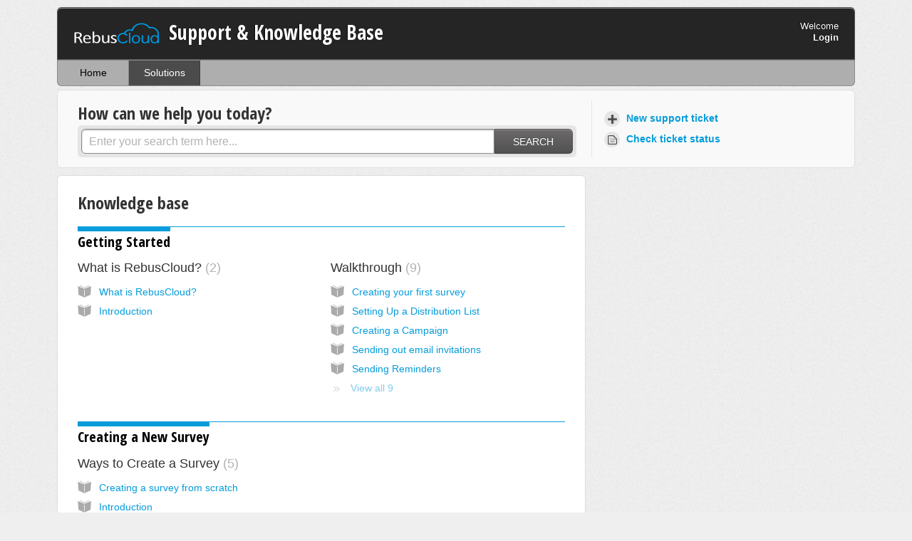

--- FILE ---
content_type: text/html; charset=utf-8
request_url: https://rebuscloud.freshdesk.com/support/solutions
body_size: 10712
content:
<!DOCTYPE html>
       
        <!--[if lt IE 7]><html class="no-js ie6 dew-dsm-theme " lang="en" dir="ltr" data-date-format="non_us"><![endif]-->       
        <!--[if IE 7]><html class="no-js ie7 dew-dsm-theme " lang="en" dir="ltr" data-date-format="non_us"><![endif]-->       
        <!--[if IE 8]><html class="no-js ie8 dew-dsm-theme " lang="en" dir="ltr" data-date-format="non_us"><![endif]-->       
        <!--[if IE 9]><html class="no-js ie9 dew-dsm-theme " lang="en" dir="ltr" data-date-format="non_us"><![endif]-->       
        <!--[if IE 10]><html class="no-js ie10 dew-dsm-theme " lang="en" dir="ltr" data-date-format="non_us"><![endif]-->       
        <!--[if (gt IE 10)|!(IE)]><!--><html class="no-js  dew-dsm-theme " lang="en" dir="ltr" data-date-format="non_us"><!--<![endif]-->
	<head>
		
		<!-- Title for the page -->
<title> Solutions : Support & Knowledge Base </title>

<!-- Meta information -->

      <meta charset="utf-8" />
      <meta http-equiv="X-UA-Compatible" content="IE=edge,chrome=1" />
      <meta name="description" content= "" />
      <meta name="author" content= "" />
       <meta property="og:title" content="Solutions" />  <meta property="og:url" content="https://rebuscloud.freshdesk.com/support/solutions" />  <meta property="og:image" content="https://s3.amazonaws.com/cdn.freshdesk.com/data/helpdesk/attachments/production/9000139590/logo/rebuscloud.png?X-Amz-Algorithm=AWS4-HMAC-SHA256&amp;amp;X-Amz-Credential=AKIAS6FNSMY2XLZULJPI%2F20260119%2Fus-east-1%2Fs3%2Faws4_request&amp;amp;X-Amz-Date=20260119T141607Z&amp;amp;X-Amz-Expires=604800&amp;amp;X-Amz-SignedHeaders=host&amp;amp;X-Amz-Signature=ef5b903e415aa5ad8b4bd65880d339b54afc8f15b5570114d617e2c91d35972c" />  <meta property="og:site_name" content="Support &amp; Knowledge Base" />  <meta property="og:type" content="article" />  <meta name="twitter:title" content="Solutions" />  <meta name="twitter:url" content="https://rebuscloud.freshdesk.com/support/solutions" />  <meta name="twitter:image" content="https://s3.amazonaws.com/cdn.freshdesk.com/data/helpdesk/attachments/production/9000139590/logo/rebuscloud.png?X-Amz-Algorithm=AWS4-HMAC-SHA256&amp;amp;X-Amz-Credential=AKIAS6FNSMY2XLZULJPI%2F20260119%2Fus-east-1%2Fs3%2Faws4_request&amp;amp;X-Amz-Date=20260119T141607Z&amp;amp;X-Amz-Expires=604800&amp;amp;X-Amz-SignedHeaders=host&amp;amp;X-Amz-Signature=ef5b903e415aa5ad8b4bd65880d339b54afc8f15b5570114d617e2c91d35972c" />  <meta name="twitter:card" content="summary" />  <link rel="canonical" href="https://rebuscloud.freshdesk.com/support/solutions" /> 

<!-- Responsive setting -->
<link rel="apple-touch-icon" href="/assets/misc/favicon.ico?702017" />
        <link rel="apple-touch-icon" sizes="72x72" href="/assets/misc/favicon.ico?702017" />
        <link rel="apple-touch-icon" sizes="114x114" href="/assets/misc/favicon.ico?702017" />
        <link rel="apple-touch-icon" sizes="144x144" href="/assets/misc/favicon.ico?702017" />
        <meta name="viewport" content="width=device-width, initial-scale=1.0, maximum-scale=5.0, user-scalable=yes" /> 
		
		<!-- Adding meta tag for CSRF token -->
		<meta name="csrf-param" content="authenticity_token" />
<meta name="csrf-token" content="sY0IYtlYu5lAhlNYbvKy1QNQplHN5fYp1AQ0D+gKRne7QneQbv51BXRr/KW4OgB0ENbsEVQPAd0QBkf/jZrnmQ==" />
		<!-- End meta tag for CSRF token -->
		
		<!-- Fav icon for portal -->
		<link rel='shortcut icon' href='/assets/misc/favicon.ico?702017' />

		<!-- Base stylesheet -->
 
		<link rel="stylesheet" media="print" href="https://assets7.freshdesk.com/assets/cdn/portal_print-6e04b27f27ab27faab81f917d275d593fa892ce13150854024baaf983b3f4326.css" />
	  		<link rel="stylesheet" media="screen" href="https://assets10.freshdesk.com/assets/cdn/portal_utils-f2a9170fce2711ae2a03e789faa77a7e486ec308a2367d6dead6c9890a756cfa.css" />

		
		<!-- Theme stylesheet -->

		<link href="/support/theme.css?v=4&amp;d=1659977197" media="screen" rel="stylesheet" type="text/css">

		<!-- Google font url if present -->
		<link href='https://fonts.googleapis.com/css?family=Open+Sans+Condensed:300,300italic,700' rel='stylesheet' type='text/css' nonce='EmEt8JS0pYCZ2ADw7aOKXQ=='>

		<!-- Including default portal based script framework at the top -->
		<script src="https://assets2.freshdesk.com/assets/cdn/portal_head_v2-d07ff5985065d4b2f2826fdbbaef7df41eb75e17b915635bf0413a6bc12fd7b7.js"></script>
		<!-- Including syntexhighlighter for portal -->
		<script src="https://assets3.freshdesk.com/assets/cdn/prism-841b9ba9ca7f9e1bc3cdfdd4583524f65913717a3ab77714a45dd2921531a402.js"></script>

		

		<!-- Access portal settings information via javascript -->
		 <script type="text/javascript">     var portal = {"language":"en","name":"Support &amp; Knowledge Base","contact_info":"","current_page_name":"solution_home","current_tab":"solutions","vault_service":{"url":"https://vault-service.freshworks.com/data","max_try":2,"product_name":"fd"},"current_account_id":301770,"preferences":{"bg_color":"#efefef","header_color":"#252525","help_center_color":"#f9f9f9","footer_color":"#777777","tab_color":"#aeaeae","tab_hover_color":"#4c4b4b","btn_background":"#ffffff","btn_primary_background":"#6c6a6a","baseFont":"Helvetica Neue","textColor":"#333333","headingsFont":"Open Sans Condensed","headingsColor":"#333333","linkColor":"#049CDB","linkColorHover":"#036690","inputFocusRingColor":"#049cdb","nonResponsive":"false"},"image_placeholders":{"spacer":"https://assets6.freshdesk.com/assets/misc/spacer.gif","profile_thumb":"https://assets5.freshdesk.com/assets/misc/profile_blank_thumb-4a7b26415585aebbd79863bd5497100b1ea52bab8df8db7a1aecae4da879fd96.jpg","profile_medium":"https://assets10.freshdesk.com/assets/misc/profile_blank_medium-1dfbfbae68bb67de0258044a99f62e94144f1cc34efeea73e3fb85fe51bc1a2c.jpg"},"falcon_portal_theme":false};     var attachment_size = 20;     var blocked_extensions = "";     var allowed_extensions = "";     var store = { 
        ticket: {},
        portalLaunchParty: {} };    store.portalLaunchParty.ticketFragmentsEnabled = false;    store.pod = "us-east-1";    store.region = "US"; </script> 


			
	</head>
	<body>
            	
		
		
		<div class="page">
	
	<header class="banner">
		<div class="banner-wrapper">
			<div class="banner-title">
				<a href="/support/home"class='portal-logo'><span class="portal-img"><i></i>
                    <img src='https://s3.amazonaws.com/cdn.freshdesk.com/data/helpdesk/attachments/production/9000139590/logo/rebuscloud.png' alt="Logo"
                        onerror="default_image_error(this)" data-type="logo" />
                 </span></a>
				<h1 class="ellipsis heading">Support &amp; Knowledge Base</h1>
			</div>
			<nav class="banner-nav">
				 <div class="welcome">Welcome <b></b> </div>  <b><a href="/support/login"><b>Login</b></a></b>
			</nav>
		</div>
	</header>
	<nav class="page-tabs" >
		
			<a data-toggle-dom="#header-tabs" href="#" data-animated="true" class="mobile-icon-nav-menu show-in-mobile"></a>
			<div class="nav-link" id="header-tabs">
				
					
						<a href="/support/home" class="">Home</a>
					
				
					
						<a href="/support/solutions" class="active">Solutions</a>
					
				
			</div>
		
	</nav>

	
	<!-- Search and page links for the page -->
	
		<section class="help-center rounded-6">	
			<div class="hc-search">
				<div class="hc-search-c">
					<h2 class="heading hide-in-mobile">How can we help you today?</h2>
					<form class="hc-search-form print--remove" autocomplete="off" action="/support/search/solutions" id="hc-search-form" data-csrf-ignore="true">
	<div class="hc-search-input">
	<label for="support-search-input" class="hide">Enter your search term here...</label>
		<input placeholder="Enter your search term here..." type="text"
			name="term" class="special" value=""
            rel="page-search" data-max-matches="10" id="support-search-input">
	</div>
	<div class="hc-search-button">
		<button class="btn btn-primary" aria-label="Search" type="submit" autocomplete="off">
			<i class="mobile-icon-search hide-tablet"></i>
			<span class="hide-in-mobile">
				Search
			</span>
		</button>
	</div>
</form>
				</div>
			</div>
			<div class="hc-nav ">				
				 <nav>   <div>
              <a href="/support/tickets/new" class="mobile-icon-nav-newticket new-ticket ellipsis" title="New support ticket">
                <span> New support ticket </span>
              </a>
            </div>   <div>
              <a href="/support/tickets" class="mobile-icon-nav-status check-status ellipsis" title="Check ticket status">
                <span>Check ticket status</span>
              </a>
            </div>  </nav>
			</div>
		</section>
	

	<!-- Notification Messages -->
	 <div class="alert alert-with-close notice hide" id="noticeajax"></div> 

	<div class="c-wrapper">		
		<section class="main content rounded-6 min-height-on-desktop fc-solution-home" id="solutions-home">
	<h2 class="heading">Knowledge base</h2>
	
		
		<div class="cs-s">
			<h3 class="heading"> 
				<a href="/support/solutions/9000112633">Getting Started</a> 
			</h3>
			<div class="cs-g-c">
				
					<section class="cs-g article-list">
						<div class="list-lead">
							<a href="/support/solutions/folders/9000179006" title="What is RebusCloud?"> What is RebusCloud? <span class='item-count'>2</span></a>
						</div>
						<ul>			<li class="article">
				<div class="ellipsis">
					<a href="/support/solutions/articles/9000119860-what-is-rebuscloud-">What is RebusCloud?</a>
				</div>
			</li>
			<li class="article">
				<div class="ellipsis">
					<a href="/support/solutions/articles/9000119861-introduction">Introduction</a>
				</div>
			</li>
</ul>
					</section>
				
					<section class="cs-g article-list">
						<div class="list-lead">
							<a href="/support/solutions/folders/9000179021" title="Walkthrough"> Walkthrough <span class='item-count'>9</span></a>
						</div>
						<ul>			<li class="article">
				<div class="ellipsis">
					<a href="/support/solutions/articles/9000119902-creating-your-first-survey">Creating your first survey</a>
				</div>
			</li>
			<li class="article">
				<div class="ellipsis">
					<a href="/support/solutions/articles/9000119903-setting-up-a-distribution-list">Setting Up a Distribution List</a>
				</div>
			</li>
			<li class="article">
				<div class="ellipsis">
					<a href="/support/solutions/articles/9000119904-creating-a-campaign">Creating a Campaign</a>
				</div>
			</li>
			<li class="article">
				<div class="ellipsis">
					<a href="/support/solutions/articles/9000119905-sending-out-email-invitations">Sending out email invitations</a>
				</div>
			</li>
			<li class="article">
				<div class="ellipsis">
					<a href="/support/solutions/articles/9000119906-sending-reminders">Sending Reminders</a>
				</div>
			</li>
</ul><a href="/support/solutions/folders/9000179021" class="see-more">View all 9</a>
					</section>
				
			</div>
		</div>	
		
	
		
		<div class="cs-s">
			<h3 class="heading"> 
				<a href="/support/solutions/9000112627">Creating a New Survey</a> 
			</h3>
			<div class="cs-g-c">
				
					<section class="cs-g article-list">
						<div class="list-lead">
							<a href="/support/solutions/folders/9000179022" title="Ways to Create a Survey"> Ways to Create a Survey <span class='item-count'>5</span></a>
						</div>
						<ul>			<li class="article">
				<div class="ellipsis">
					<a href="/support/solutions/articles/9000119855-creating-a-survey-from-scratch">Creating a survey from scratch</a>
				</div>
			</li>
			<li class="article">
				<div class="ellipsis">
					<a href="/support/solutions/articles/9000119862-introduction">Introduction</a>
				</div>
			</li>
			<li class="article">
				<div class="ellipsis">
					<a href="/support/solutions/articles/9000119863-creating-a-survey-from-existing-surveys">Creating a Survey from existing Surveys</a>
				</div>
			</li>
			<li class="article">
				<div class="ellipsis">
					<a href="/support/solutions/articles/9000119865-creating-a-survey-from-rebuscode-templates">Creating a Survey from Rebuscode Templates</a>
				</div>
			</li>
			<li class="article">
				<div class="ellipsis">
					<a href="/support/solutions/articles/9000119866-creating-a-survey-from-your-company-templates">Creating a Survey from your Company Templates</a>
				</div>
			</li>
</ul>
					</section>
				
			</div>
		</div>	
		
	
		
		<div class="cs-s">
			<h3 class="heading"> 
				<a href="/support/solutions/9000112629">Designing a Questionnaire</a> 
			</h3>
			<div class="cs-g-c">
				
					<section class="cs-g article-list">
						<div class="list-lead">
							<a href="/support/solutions/folders/9000179013" title="Working with Questions"> Working with Questions <span class='item-count'>15</span></a>
						</div>
						<ul>			<li class="article">
				<div class="ellipsis">
					<a href="/support/solutions/articles/9000119867-introduction">Introduction</a>
				</div>
			</li>
			<li class="article">
				<div class="ellipsis">
					<a href="/support/solutions/articles/9000119870-types-of-questions-and-when-to-use-what">Types of Questions and when to use what</a>
				</div>
			</li>
			<li class="article">
				<div class="ellipsis">
					<a href="/support/solutions/articles/9000123753-properties-of-single-and-multi-choice-type-question">Properties of Single and Multi Choice Type Question</a>
				</div>
			</li>
			<li class="article">
				<div class="ellipsis">
					<a href="/support/solutions/articles/9000123754-properties-of-text-number-and-date-type-question">Properties of Text, Number and Date Type Question</a>
				</div>
			</li>
			<li class="article">
				<div class="ellipsis">
					<a href="/support/solutions/articles/9000123755-properties-of-rank-items-and-sort-into-group-questions">Properties of Rank Items and Sort into Group Questions</a>
				</div>
			</li>
</ul><a href="/support/solutions/folders/9000179013" class="see-more">View all 15</a>
					</section>
				
					<section class="cs-g article-list">
						<div class="list-lead">
							<a href="/support/solutions/folders/9000179032" title="Working with Sections and Page Breaks"> Working with Sections and Page Breaks <span class='item-count'>2</span></a>
						</div>
						<ul>			<li class="article">
				<div class="ellipsis">
					<a href="/support/solutions/articles/9000119928-working-with-sections">Working with Sections</a>
				</div>
			</li>
			<li class="article">
				<div class="ellipsis">
					<a href="/support/solutions/articles/9000119929-handling-page-breaks">Handling Page Breaks</a>
				</div>
			</li>
</ul>
					</section>
				
					<section class="cs-g article-list">
						<div class="list-lead">
							<a href="/support/solutions/folders/9000179031" title="Ordering"> Ordering <span class='item-count'>5</span></a>
						</div>
						<ul>			<li class="article">
				<div class="ellipsis">
					<a href="/support/solutions/articles/9000119923-how-to-control-the-order-in-which-things-are-shown">How to control the order in which things are shown</a>
				</div>
			</li>
			<li class="article">
				<div class="ellipsis">
					<a href="/support/solutions/articles/9000119924-managing-the-order-in-which-sections-are-shown">Managing the order in which Sections are shown</a>
				</div>
			</li>
			<li class="article">
				<div class="ellipsis">
					<a href="/support/solutions/articles/9000119925-managing-the-order-in-which-questions-are-shown">Managing the order in which Questions are shown</a>
				</div>
			</li>
			<li class="article">
				<div class="ellipsis">
					<a href="/support/solutions/articles/9000119926-managing-the-order-in-which-items-are-shown">Managing the order in which Items are shown</a>
				</div>
			</li>
			<li class="article">
				<div class="ellipsis">
					<a href="/support/solutions/articles/9000119927-managing-the-order-in-which-attributes-are-shown-in-a-grid">Managing the order in which Attributes are shown in a grid</a>
				</div>
			</li>
</ul>
					</section>
				
					<section class="cs-g article-list">
						<div class="list-lead">
							<a href="/support/solutions/folders/9000179033" title="Survey Logic and Validation"> Survey Logic and Validation <span class='item-count'>9</span></a>
						</div>
						<ul>			<li class="article">
				<div class="ellipsis">
					<a href="/support/solutions/articles/9000119930-jumping-to-another-place-in-the-questionnaire">Jumping to another place in the Questionnaire</a>
				</div>
			</li>
			<li class="article">
				<div class="ellipsis">
					<a href="/support/solutions/articles/9000119931-assigning-a-value-to-a-question">Assigning a value to a Question</a>
				</div>
			</li>
			<li class="article">
				<div class="ellipsis">
					<a href="/support/solutions/articles/9000119932-handling-survey-end">Handling Survey End</a>
				</div>
			</li>
			<li class="article">
				<div class="ellipsis">
					<a href="/support/solutions/articles/9000119933-hiding-a-question-based-on-logic">Hiding a Question Based on Logic</a>
				</div>
			</li>
			<li class="article">
				<div class="ellipsis">
					<a href="/support/solutions/articles/9000119934-hiding-question-items-based-on-logic">Hiding Question Items Based on Logic</a>
				</div>
			</li>
</ul><a href="/support/solutions/folders/9000179033" class="see-more">View all 9</a>
					</section>
				
					<section class="cs-g article-list">
						<div class="list-lead">
							<a href="/support/solutions/folders/9000179034" title="Formatting"> Formatting <span class='item-count'>4</span></a>
						</div>
						<ul>			<li class="article">
				<div class="ellipsis">
					<a href="/support/solutions/articles/9000119938-controlling-a-survey-s-look-and-feel">Controlling a survey’s look and feel</a>
				</div>
			</li>
			<li class="article">
				<div class="ellipsis">
					<a href="/support/solutions/articles/9000119939-piping-responses">Piping Responses</a>
				</div>
			</li>
			<li class="article">
				<div class="ellipsis">
					<a href="/support/solutions/articles/9000119940-formatting-text-with-rich-text-editor">Formatting Text with Rich Text Editor</a>
				</div>
			</li>
			<li class="article">
				<div class="ellipsis">
					<a href="/support/solutions/articles/9000119941-copy-paste-and-delete">Copy, Paste and Delete</a>
				</div>
			</li>
</ul>
					</section>
				
					<section class="cs-g article-list">
						<div class="list-lead">
							<a href="/support/solutions/folders/9000179035" title="Survey Properties"> Survey Properties <span class='item-count'>5</span></a>
						</div>
						<ul>			<li class="article">
				<div class="ellipsis">
					<a href="/support/solutions/articles/9000119942-survey-properties">Survey Properties</a>
				</div>
			</li>
			<li class="article">
				<div class="ellipsis">
					<a href="/support/solutions/articles/9000119943-manage-survey-assets">Manage Survey Assets</a>
				</div>
			</li>
			<li class="article">
				<div class="ellipsis">
					<a href="/support/solutions/articles/9000119944-doing-multilingual-surveys">Doing Multilingual Surveys</a>
				</div>
			</li>
			<li class="article">
				<div class="ellipsis">
					<a href="/support/solutions/articles/9000119945-mapping-survey-to-external-data-file">Mapping Survey to external data file</a>
				</div>
			</li>
			<li class="article">
				<div class="ellipsis">
					<a href="/support/solutions/articles/9000119946-previewing-a-survey">Previewing a Survey</a>
				</div>
			</li>
</ul>
					</section>
				
			</div>
		</div>	
		
	
		
		<div class="cs-s">
			<h3 class="heading"> 
				<a href="/support/solutions/9000112630">Distributing a Survey</a> 
			</h3>
			<div class="cs-g-c">
				
					<section class="cs-g article-list">
						<div class="list-lead">
							<a href="/support/solutions/folders/9000179023" title="Survey Distribution"> Survey Distribution <span class='item-count'>12</span></a>
						</div>
						<ul>			<li class="article">
				<div class="ellipsis">
					<a href="/support/solutions/articles/9000119872-introduction">Introduction</a>
				</div>
			</li>
			<li class="article">
				<div class="ellipsis">
					<a href="/support/solutions/articles/9000119873-activating-or-making-a-survey-live">Activating or Making a Survey Live</a>
				</div>
			</li>
			<li class="article">
				<div class="ellipsis">
					<a href="/support/solutions/articles/9000119874-testing-a-survey-link">Testing a Survey Link</a>
				</div>
			</li>
			<li class="article">
				<div class="ellipsis">
					<a href="/support/solutions/articles/9000119877-putting-a-survey-link-on-a-website">Putting a Survey link on a website</a>
				</div>
			</li>
			<li class="article">
				<div class="ellipsis">
					<a href="/support/solutions/articles/9000119878-creating-a-list-to-send-surveys-to">Creating a List to send Surveys to</a>
				</div>
			</li>
</ul><a href="/support/solutions/folders/9000179023" class="see-more">View all 12</a>
					</section>
				
			</div>
		</div>	
		
	
		
		<div class="cs-s">
			<h3 class="heading"> 
				<a href="/support/solutions/9000112631">Monitoring a Survey</a> 
			</h3>
			<div class="cs-g-c">
				
					<section class="cs-g article-list">
						<div class="list-lead">
							<a href="/support/solutions/folders/9000179026" title="Managing Responses"> Managing Responses <span class='item-count'>8</span></a>
						</div>
						<ul>			<li class="article">
				<div class="ellipsis">
					<a href="/support/solutions/articles/9000119890-introduction">Introduction</a>
				</div>
			</li>
			<li class="article">
				<div class="ellipsis">
					<a href="/support/solutions/articles/9000119894-choosing-which-responses-to-see">Choosing which Responses to see</a>
				</div>
			</li>
			<li class="article">
				<div class="ellipsis">
					<a href="/support/solutions/articles/9000119895-choosing-which-columns-to-see">Choosing which Columns to see</a>
				</div>
			</li>
			<li class="article">
				<div class="ellipsis">
					<a href="/support/solutions/articles/9000119896-reviewing-responses">Reviewing Responses</a>
				</div>
			</li>
			<li class="article">
				<div class="ellipsis">
					<a href="/support/solutions/articles/9000119897-deleting-responses">Deleting Responses</a>
				</div>
			</li>
</ul><a href="/support/solutions/folders/9000179026" class="see-more">View all 8</a>
					</section>
				
					<section class="cs-g article-list">
						<div class="list-lead">
							<a href="/support/solutions/folders/9000179027" title="Field Monitoring"> Field Monitoring <span class='item-count'>2</span></a>
						</div>
						<ul>			<li class="article">
				<div class="ellipsis">
					<a href="/support/solutions/articles/9000119901-fieldwork">Fieldwork</a>
				</div>
			</li>
			<li class="article">
				<div class="ellipsis">
					<a href="/support/solutions/articles/9000126398-review-on-tab">Review on Tab</a>
				</div>
			</li>
</ul>
					</section>
				
			</div>
		</div>	
		
	
		
		<div class="cs-s">
			<h3 class="heading"> 
				<a href="/support/solutions/9000112632">Analyzing a Survey&#39;s data</a> 
			</h3>
			<div class="cs-g-c">
				
					<section class="cs-g article-list">
						<div class="list-lead">
							<a href="/support/solutions/folders/9000179037" title="Collection"> Collection <span class='item-count'>10</span></a>
						</div>
						<ul>			<li class="article">
				<div class="ellipsis">
					<a href="/support/solutions/articles/9000119948-introduction">Introduction</a>
				</div>
			</li>
			<li class="article">
				<div class="ellipsis">
					<a href="/support/solutions/articles/9000119949-creating-a-collection">Creating a Collection</a>
				</div>
			</li>
			<li class="article">
				<div class="ellipsis">
					<a href="/support/solutions/articles/9000119971-creating-folders-inside-a-collection-">Creating Folders Inside a Collection </a>
				</div>
			</li>
			<li class="article">
				<div class="ellipsis">
					<a href="/support/solutions/articles/9000119981-auto-generate-analyses-inside-a-collection">Auto generate Analyses inside a Collection</a>
				</div>
			</li>
			<li class="article">
				<div class="ellipsis">
					<a href="/support/solutions/articles/9000119972-adding-a-filter-to-a-collection">Adding a Filter to a Collection</a>
				</div>
			</li>
</ul><a href="/support/solutions/folders/9000179037" class="see-more">View all 10</a>
					</section>
				
					<section class="cs-g article-list">
						<div class="list-lead">
							<a href="/support/solutions/folders/9000179038" title="Creation and Types of Analysis"> Creation and Types of Analysis <span class='item-count'>20</span></a>
						</div>
						<ul>			<li class="article">
				<div class="ellipsis">
					<a href="/support/solutions/articles/9000119950-creating-an-analysis-using-the-wizard">Creating an Analysis using the Wizard</a>
				</div>
			</li>
			<li class="article">
				<div class="ellipsis">
					<a href="/support/solutions/articles/9000119951-types-of-analysis-supported-by-the-wizard">Types of Analysis supported by the Wizard</a>
				</div>
			</li>
			<li class="article">
				<div class="ellipsis">
					<a href="/support/solutions/articles/9000119952-distribution">Distribution</a>
				</div>
			</li>
			<li class="article">
				<div class="ellipsis">
					<a href="/support/solutions/articles/9000119953-descriptive-statistics">Descriptive Statistics</a>
				</div>
			</li>
			<li class="article">
				<div class="ellipsis">
					<a href="/support/solutions/articles/9000119954-average-rank">Average Rank</a>
				</div>
			</li>
</ul><a href="/support/solutions/folders/9000179038" class="see-more">View all 20</a>
					</section>
				
					<section class="cs-g article-list">
						<div class="list-lead">
							<a href="/support/solutions/folders/9000179040" title="Working with Analysis"> Working with Analysis <span class='item-count'>22</span></a>
						</div>
						<ul>			<li class="article">
				<div class="ellipsis">
					<a href="/support/solutions/articles/9000119980-star-pin-and-unpin-your-analysis">Star, Pin and Unpin your Analysis</a>
				</div>
			</li>
			<li class="article">
				<div class="ellipsis">
					<a href="/support/solutions/articles/9000119982-understanding-the-elements-of-an-analysis">Understanding the elements of an Analysis</a>
				</div>
			</li>
			<li class="article">
				<div class="ellipsis">
					<a href="/support/solutions/articles/9000119983-editing-an-analysis">Editing an Analysis</a>
				</div>
			</li>
			<li class="article">
				<div class="ellipsis">
					<a href="/support/solutions/articles/9000119974-copy-paste-delete-analyses-in-a-collection">Copy, Paste, Delete Analyses in a Collection</a>
				</div>
			</li>
			<li class="article">
				<div class="ellipsis">
					<a href="/support/solutions/articles/9000119985-changing-the-measure-for-an-analysis">Changing the Measure for an Analysis</a>
				</div>
			</li>
</ul><a href="/support/solutions/folders/9000179040" class="see-more">View all 22</a>
					</section>
				
					<section class="cs-g article-list">
						<div class="list-lead">
							<a href="/support/solutions/folders/9000179042" title="Charts"> Charts <span class='item-count'>3</span></a>
						</div>
						<ul>			<li class="article">
				<div class="ellipsis">
					<a href="/support/solutions/articles/9000120003-creating-a-chart-from-a-table">Creating a Chart from a Table</a>
				</div>
			</li>
			<li class="article">
				<div class="ellipsis">
					<a href="/support/solutions/articles/9000120004-chart-types-">Chart Types </a>
				</div>
			</li>
			<li class="article">
				<div class="ellipsis">
					<a href="/support/solutions/articles/9000120005-chart-properties">Chart Properties</a>
				</div>
			</li>
</ul>
					</section>
				
			</div>
		</div>	
		
	
		
		<div class="cs-s">
			<h3 class="heading"> 
				<a href="/support/solutions/9000112634">Creating a Dashboard for the Survey</a> 
			</h3>
			<div class="cs-g-c">
				
					<section class="cs-g article-list">
						<div class="list-lead">
							<a href="/support/solutions/folders/9000179502" title="Getting started with Dashboards"> Getting started with Dashboards <span class='item-count'>2</span></a>
						</div>
						<ul>			<li class="article">
				<div class="ellipsis">
					<a href="/support/solutions/articles/9000121851-creating-a-dashboard">Creating a Dashboard</a>
				</div>
			</li>
			<li class="article">
				<div class="ellipsis">
					<a href="/support/solutions/articles/9000121891-creating-the-first-tab-in-your-dashboard">Creating the first Tab in your Dashboard</a>
				</div>
			</li>
</ul>
					</section>
				
					<section class="cs-g article-list">
						<div class="list-lead">
							<a href="/support/solutions/folders/9000179503" title="Working with Tabs"> Working with Tabs <span class='item-count'>2</span></a>
						</div>
						<ul>			<li class="article">
				<div class="ellipsis">
					<a href="/support/solutions/articles/9000121914-creating-tabs-in-the-dashboard">Creating tabs in the Dashboard</a>
				</div>
			</li>
			<li class="article">
				<div class="ellipsis">
					<a href="/support/solutions/articles/9000121915-organising-deleting-and-cut-copy-pasting-tabs">Organising, Deleting and Cut/Copy/Pasting Tabs</a>
				</div>
			</li>
</ul>
					</section>
				
					<section class="cs-g article-list">
						<div class="list-lead">
							<a href="/support/solutions/folders/9000179504" title="Working with Pages"> Working with Pages <span class='item-count'>2</span></a>
						</div>
						<ul>			<li class="article">
				<div class="ellipsis">
					<a href="/support/solutions/articles/9000121902-creating-pages-and-nested-pages">Creating pages and Nested Pages</a>
				</div>
			</li>
			<li class="article">
				<div class="ellipsis">
					<a href="/support/solutions/articles/9000121904-moving-deleting-and-renaming-pages">Moving, Deleting and Renaming pages</a>
				</div>
			</li>
</ul>
					</section>
				
					<section class="cs-g article-list">
						<div class="list-lead">
							<a href="/support/solutions/folders/9000179498" title="Working with Panels"> Working with Panels <span class='item-count'>2</span></a>
						</div>
						<ul>			<li class="article">
				<div class="ellipsis">
					<a href="/support/solutions/articles/9000121906-creating-adjusting-and-deleting-panels">Creating, adjusting and Deleting Panels</a>
				</div>
			</li>
			<li class="article">
				<div class="ellipsis">
					<a href="/support/solutions/articles/9000121907-adding-an-image-as-a-logo-to-your-dashboard">Adding an image as a logo to your Dashboard</a>
				</div>
			</li>
</ul>
					</section>
				
					<section class="cs-g article-list">
						<div class="list-lead">
							<a href="/support/solutions/folders/9000179499" title="Importing analysis from collections"> Importing analysis from collections <span class='item-count'>3</span></a>
						</div>
						<ul>			<li class="article">
				<div class="ellipsis">
					<a href="/support/solutions/articles/9000121908-importing-charts-tables-from-collection">Importing Charts/Tables from Collection</a>
				</div>
			</li>
			<li class="article">
				<div class="ellipsis">
					<a href="/support/solutions/articles/9000121909-chart-properties">Chart Properties</a>
				</div>
			</li>
			<li class="article">
				<div class="ellipsis">
					<a href="/support/solutions/articles/9000121910-table-properties">Table Properties</a>
				</div>
			</li>
</ul>
					</section>
				
					<section class="cs-g article-list">
						<div class="list-lead">
							<a href="/support/solutions/folders/9000179500" title="Adding Filters to Dashboard"> Adding Filters to Dashboard <span class='item-count'>2</span></a>
						</div>
						<ul>			<li class="article">
				<div class="ellipsis">
					<a href="/support/solutions/articles/9000121916-applying-filters-to-dashboard">Applying filters to dashboard</a>
				</div>
			</li>
			<li class="article">
				<div class="ellipsis">
					<a href="/support/solutions/articles/9000121918-types-of-filters-and-creating-hierarchical-filter-groups">Types of filters and Creating hierarchical filter groups</a>
				</div>
			</li>
</ul>
					</section>
				
					<section class="cs-g article-list">
						<div class="list-lead">
							<a href="/support/solutions/folders/9000179501" title="Customising Dashboards"> Customising Dashboards <span class='item-count'>1</span></a>
						</div>
						<ul>			<li class="article">
				<div class="ellipsis">
					<a href="/support/solutions/articles/9000121919-changing-themes-fonts-and-tab-styles-of-the-dashboard">Changing Themes, Fonts and Tab Styles of the dashboard</a>
				</div>
			</li>
</ul>
					</section>
				
					<section class="cs-g article-list">
						<div class="list-lead">
							<a href="/support/solutions/folders/9000179545" title="Sharing your Dashboard "> Sharing your Dashboard  <span class='item-count'>4</span></a>
						</div>
						<ul>			<li class="article">
				<div class="ellipsis">
					<a href="/support/solutions/articles/9000122166-sharing-dashboard-with-project-users">Sharing Dashboard with Project Users</a>
				</div>
			</li>
			<li class="article">
				<div class="ellipsis">
					<a href="/support/solutions/articles/9000122167-sharing-selected-variables-with-project-users-">Sharing selected variables with Project users </a>
				</div>
			</li>
			<li class="article">
				<div class="ellipsis">
					<a href="/support/solutions/articles/9000122168-adding-guest-users-to-dashboard">Adding Guest users to Dashboard</a>
				</div>
			</li>
			<li class="article">
				<div class="ellipsis">
					<a href="/support/solutions/articles/9000122172-sharing-dashboard-links">Sharing Dashboard Links</a>
				</div>
			</li>
</ul>
					</section>
				
					<section class="cs-g article-list">
						<div class="list-lead">
							<a href="/support/solutions/folders/9000179546" title="Basic Dashboard Properties"> Basic Dashboard Properties <span class='item-count'>3</span></a>
						</div>
						<ul>			<li class="article">
				<div class="ellipsis">
					<a href="/support/solutions/articles/9000122169-deleting-and-copy-pasting-dashboards-">Deleting and Copy/Pasting Dashboards </a>
				</div>
			</li>
			<li class="article">
				<div class="ellipsis">
					<a href="/support/solutions/articles/9000122170-opening-dashboard-in-another-tab">Opening Dashboard in another Tab</a>
				</div>
			</li>
			<li class="article">
				<div class="ellipsis">
					<a href="/support/solutions/articles/9000122171-importing-custom-dashboards">Importing Custom Dashboards</a>
				</div>
			</li>
</ul>
					</section>
				
			</div>
		</div>	
		
	
		
		<div class="cs-s">
			<h3 class="heading"> 
				<a href="/support/solutions/9000112635">Exporting Out Survey Data</a> 
			</h3>
			<div class="cs-g-c">
				
					<section class="cs-g article-list">
						<div class="list-lead">
							<a href="/support/solutions/folders/9000179505" title="Export Data"> Export Data <span class='item-count'>1</span></a>
						</div>
						<ul>			<li class="article">
				<div class="ellipsis">
					<a href="/support/solutions/articles/9000121855-export">Export</a>
				</div>
			</li>
</ul>
					</section>
				
			</div>
		</div>	
		
	
		
		<div class="cs-s">
			<h3 class="heading"> 
				<a href="/support/solutions/9000112636">Importing Data into a Survey</a> 
			</h3>
			<div class="cs-g-c">
				
					<section class="cs-g article-list">
						<div class="list-lead">
							<a href="/support/solutions/folders/9000179833" title="Import"> Import <span class='item-count'>1</span></a>
						</div>
						<ul>			<li class="article">
				<div class="ellipsis">
					<a href="/support/solutions/articles/9000123040-import-data">Import Data</a>
				</div>
			</li>
</ul>
					</section>
				
			</div>
		</div>	
		
	
		
		<div class="cs-s">
			<h3 class="heading"> 
				<a href="/support/solutions/9000112637">Data Cleaning and Transformation</a> 
			</h3>
			<div class="cs-g-c">
				
					<section class="cs-g article-list">
						<div class="list-lead">
							<a href="/support/solutions/folders/9000179781" title="Creating Calculated variables"> Creating Calculated variables <span class='item-count'>1</span></a>
						</div>
						<ul>			<li class="article">
				<div class="ellipsis">
					<a href="/support/solutions/articles/9000123137-creating-calculated-variables">Creating Calculated Variables</a>
				</div>
			</li>
</ul>
					</section>
				
					<section class="cs-g article-list">
						<div class="list-lead">
							<a href="/support/solutions/folders/9000179782" title="Defining Data Transformation Logic"> Defining Data Transformation Logic <span class='item-count'>2</span></a>
						</div>
						<ul>			<li class="article">
				<div class="ellipsis">
					<a href="/support/solutions/articles/9000123135-transforming-data-via-create-bucket">Transforming Data via Create Bucket</a>
				</div>
			</li>
			<li class="article">
				<div class="ellipsis">
					<a href="/support/solutions/articles/9000123136-transforming-data-via-calculate-values">Transforming Data via Calculate Values</a>
				</div>
			</li>
</ul>
					</section>
				
					<section class="cs-g article-list">
						<div class="list-lead">
							<a href="/support/solutions/folders/9000179783" title="Testing and Executing Data Transformation Logic"> Testing and Executing Data Transformation Logic <span class='item-count'>1</span></a>
						</div>
						<ul>			<li class="article">
				<div class="ellipsis">
					<a href="/support/solutions/articles/9000123138-executing-or-automating-data-transformation-logic">Executing or Automating Data Transformation Logic</a>
				</div>
			</li>
</ul>
					</section>
				
			</div>
		</div>	
		
	
		
	
		
	
		
	
		
	
		
	
		
	
		
	
		
	
		
		<div class="cs-s">
			<h3 class="heading"> 
				<a href="/support/solutions/9000112669">Videos</a> 
			</h3>
			<div class="cs-g-c">
				
					<section class="cs-g article-list">
						<div class="list-lead">
							<a href="/support/solutions/folders/9000180010" title="RebusCloud in 3 minutes flat"> RebusCloud in 3 minutes flat <span class='item-count'>1</span></a>
						</div>
						<ul>			<li class="article">
				<div class="ellipsis">
					<a href="/support/solutions/articles/9000123923-rebuscloud-in-3-minutes-flat">RebusCloud in 3 minutes flat</a>
				</div>
			</li>
</ul>
					</section>
				
			</div>
		</div>	
		
	
</section>
	</div>

	
	<footer class="footer rounded-6">
		<nav class="footer-links">
			
					
						<a href="/support/home" class="">Home</a>
					
						<a href="/support/solutions" class="active">Solutions</a>
					
			
			
			  <a href="#portal-cookie-info" rel="freshdialog" data-lazy-load="true" class="cookie-link"
        data-width="450px" title="Why we love Cookies" data-template-footer="">
        Cookie policy
      </a> <div id="portal-cookie-info" class="hide"><textarea>
        <p>We use cookies to try and give you a better experience in Freshdesk. </p>
        <p>You can learn more about what kind of cookies we use, why, and how from our <a href="https://www.freshworks.com/privacy/" target="_blank" rel="nofollow">Privacy Policy</a>. If you hate cookies, or are just on a diet, you can disable them altogether too. Just note that the Freshdesk service is pretty big on some cookies (we love the choco-chip ones), and some portions of Freshdesk may not work properly if you disable cookies.</p>
        <p>We’ll also assume you agree to the way we use cookies and are ok with it as described in our <a href="https://www.freshworks.com/privacy/" target="_blank" rel="nofollow">Privacy Policy</a>, unless you choose to disable them altogether through your browser.</p>
      </textarea></div> 
		</nav>
	</footer>
	  <div class="copyright">
        <a href=https://www.freshworks.com/freshdesk/?utm_source=portal&utm_medium=reflink&utm_campaign=portal_reflink target="_blank" rel="nofollow"> Help Desk Software </a>
        by Freshdesk
      </div> 


</div>



			<script src="https://assets5.freshdesk.com/assets/cdn/portal_bottom-0fe88ce7f44d512c644a48fda3390ae66247caeea647e04d017015099f25db87.js"></script>

		<script src="https://assets2.freshdesk.com/assets/cdn/redactor-642f8cbfacb4c2762350a557838bbfaadec878d0d24e9a0d8dfe90b2533f0e5d.js"></script> 
		<script src="https://assets9.freshdesk.com/assets/cdn/lang/en-4a75f878b88f0e355c2d9c4c8856e16e0e8e74807c9787aaba7ef13f18c8d691.js"></script>
		<!-- for i18n-js translations -->
  		<script src="https://assets4.freshdesk.com/assets/cdn/i18n/portal/en-7dc3290616af9ea64cf8f4a01e81b2013d3f08333acedba4871235237937ee05.js"></script>
		<!-- Including default portal based script at the bottom -->
		<script nonce="EmEt8JS0pYCZ2ADw7aOKXQ==">
//<![CDATA[
	
	jQuery(document).ready(function() {
					
		// Setting the locale for moment js
		moment.lang('en');

		var validation_meassages = {"required":"This field is required.","remote":"Please fix this field.","email":"Please enter a valid email address.","url":"Please enter a valid URL.","date":"Please enter a valid date.","dateISO":"Please enter a valid date ( ISO ).","number":"Please enter a valid number.","digits":"Please enter only digits.","creditcard":"Please enter a valid credit card number.","equalTo":"Please enter the same value again.","two_decimal_place_warning":"Value cannot have more than 2 decimal digits","select2_minimum_limit":"Please type %{char_count} or more letters","select2_maximum_limit":"You can only select %{limit} %{container}","maxlength":"Please enter no more than {0} characters.","minlength":"Please enter at least {0} characters.","rangelength":"Please enter a value between {0} and {1} characters long.","range":"Please enter a value between {0} and {1}.","max":"Please enter a value less than or equal to {0}.","min":"Please enter a value greater than or equal to {0}.","select2_maximum_limit_jq":"You can only select {0} {1}","facebook_limit_exceed":"Your Facebook reply was over 8000 characters. You'll have to be more clever.","messenger_limit_exceeded":"Oops! You have exceeded Messenger Platform's character limit. Please modify your response.","not_equal_to":"This element should not be equal to","email_address_invalid":"One or more email addresses are invalid.","twitter_limit_exceed":"Oops! You have exceeded Twitter's character limit. You'll have to modify your response.","password_does_not_match":"The passwords don't match. Please try again.","valid_hours":"Please enter a valid hours.","reply_limit_exceed":"Your reply was over 2000 characters. You'll have to be more clever.","url_format":"Invalid URL format","url_without_slash":"Please enter a valid URL without '/'","link_back_url":"Please enter a valid linkback URL","requester_validation":"Please enter a valid requester details or <a href=\"#\" id=\"add_requester_btn_proxy\">add new requester.</a>","agent_validation":"Please enter valid agent details","email_or_phone":"Please enter a Email or Phone Number","upload_mb_limit":"Upload exceeds the available 15MB limit","invalid_image":"Invalid image format","atleast_one_role":"At least one role is required for the agent","invalid_time":"Invalid time.","remote_fail":"Remote validation failed","trim_spaces":"Auto trim of leading & trailing whitespace","hex_color_invalid":"Please enter a valid hex color value.","name_duplication":"The name already exists.","invalid_value":"Invalid value","invalid_regex":"Invalid Regular Expression","same_folder":"Cannot move to the same folder.","maxlength_255":"Please enter less than 255 characters","decimal_digit_valid":"Value cannot have more than 2 decimal digits","atleast_one_field":"Please fill at least {0} of these fields.","atleast_one_portal":"Select atleast one portal.","custom_header":"Please type custom header in the format -  header : value","same_password":"Should be same as Password","select2_no_match":"No matching %{container} found","integration_no_match":"no matching data...","time":"Please enter a valid time","valid_contact":"Please add a valid contact","field_invalid":"This field is invalid","select_atleast_one":"Select at least one option.","ember_method_name_reserved":"This name is reserved and cannot be used. Please choose a different name."}	

		jQuery.extend(jQuery.validator.messages, validation_meassages );


		jQuery(".call_duration").each(function () {
			var format,time;
			if (jQuery(this).data("time") === undefined) { return; }
			if(jQuery(this).hasClass('freshcaller')){ return; }
			time = jQuery(this).data("time");
			if (time>=3600) {
			 format = "hh:mm:ss";
			} else {
				format = "mm:ss";
			}
			jQuery(this).html(time.toTime(format));
		});
	});

	// Shortcuts variables
	var Shortcuts = {"global":{"help":"?","save":"mod+return","cancel":"esc","search":"/","status_dialog":"mod+alt+return","save_cuctomization":"mod+shift+s"},"app_nav":{"dashboard":"g d","tickets":"g t","social":"g e","solutions":"g s","forums":"g f","customers":"g c","reports":"g r","admin":"g a","ticket_new":"g n","compose_email":"g m"},"pagination":{"previous":"alt+left","next":"alt+right","alt_previous":"j","alt_next":"k"},"ticket_list":{"ticket_show":"return","select":"x","select_all":"shift+x","search_view":"v","show_description":"space","unwatch":"w","delete":"#","pickup":"@","spam":"!","close":"~","silent_close":"alt+shift+`","undo":"z","reply":"r","forward":"f","add_note":"n","scenario":"s"},"ticket_detail":{"toggle_watcher":"w","reply":"r","forward":"f","add_note":"n","close":"~","silent_close":"alt+shift+`","add_time":"m","spam":"!","delete":"#","show_activities_toggle":"}","properties":"p","expand":"]","undo":"z","select_watcher":"shift+w","go_to_next":["j","down"],"go_to_previous":["k","up"],"scenario":"s","pickup":"@","collaboration":"d"},"social_stream":{"search":"s","go_to_next":["j","down"],"go_to_previous":["k","up"],"open_stream":["space","return"],"close":"esc","reply":"r","retweet":"shift+r"},"portal_customizations":{"preview":"mod+shift+p"},"discussions":{"toggle_following":"w","add_follower":"shift+w","reply_topic":"r"}};
	
	// Date formats
	var DATE_FORMATS = {"non_us":{"moment_date_with_week":"ddd, D MMM, YYYY","datepicker":"d M, yy","datepicker_escaped":"d M yy","datepicker_full_date":"D, d M, yy","mediumDate":"d MMM, yyyy"},"us":{"moment_date_with_week":"ddd, MMM D, YYYY","datepicker":"M d, yy","datepicker_escaped":"M d yy","datepicker_full_date":"D, M d, yy","mediumDate":"MMM d, yyyy"}};

	var lang = { 
		loadingText: "Please Wait...",
		viewAllTickets: "View all tickets"
	};


//]]>
</script> 

		

		
		<script type="text/javascript">
     		I18n.defaultLocale = "en";
     		I18n.locale = "en";
		</script>
			
    	


		<!-- Include dynamic input field script for signup and profile pages (Mint theme) -->

	</body>
</html>
